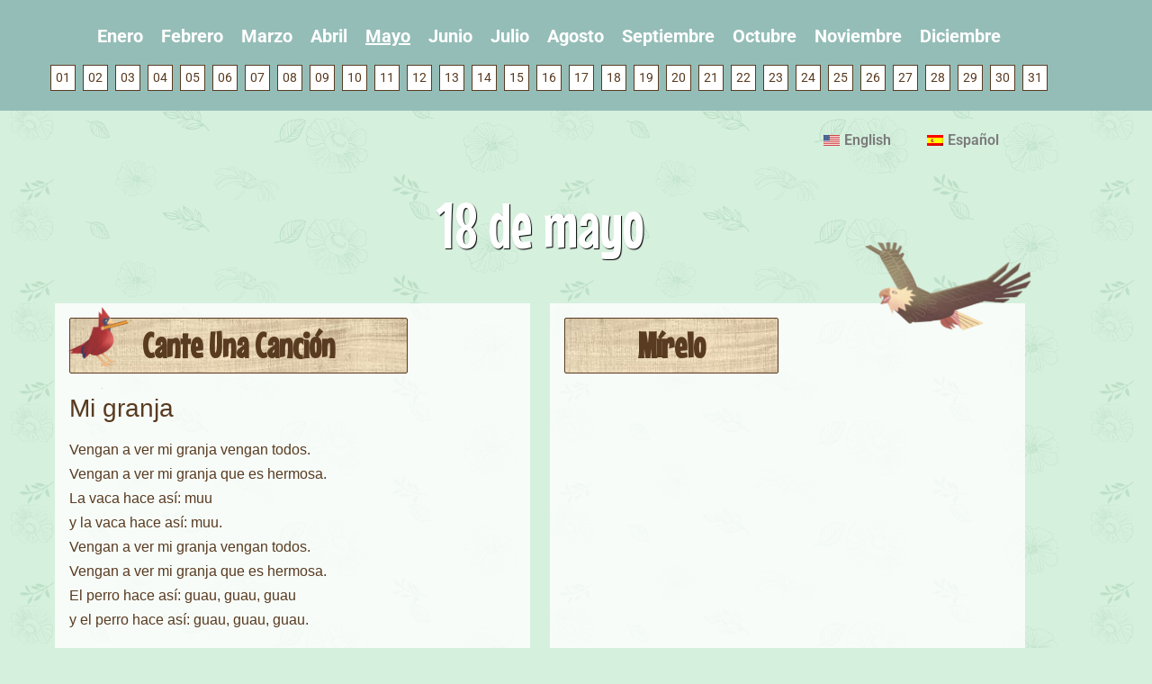

--- FILE ---
content_type: text/html; charset=UTF-8
request_url: https://daybydayva.org/es/mayo/18/
body_size: 14199
content:
<!doctype html>
<html dir="ltr" lang="es-ES" prefix="og: https://ogp.me/ns#">
<head>
	<meta charset="UTF-8">
	<meta name="viewport" content="width=device-width, initial-scale=1">
	<link rel="profile" href="https://gmpg.org/xfn/11">
	<title>18 de mayo - Day By Day</title>
	<style>img:is([sizes="auto" i], [sizes^="auto," i]) { contain-intrinsic-size: 3000px 1500px }</style>
	<link rel="alternate" hreflang="en" href="https://daybydayva.org/may/18/" />
<link rel="alternate" hreflang="es" href="https://daybydayva.org/es/mayo/18/" />

		<!-- All in One SEO 4.9.2 - aioseo.com -->
	<meta name="description" content="Cante Una Canción Mi granja Vengan a ver mi granja vengan todos. Vengan a ver mi granja que es hermosa. La vaca hace así: muu y la vaca hace así: muu. Vengan a ver mi granja vengan todos. Vengan a ver mi granja que es hermosa. El perro hace así: guau, guau, guau y el" />
	<meta name="robots" content="max-image-preview:large" />
	<meta name="author" content="devadmin"/>
	<link rel="canonical" href="https://daybydayva.org/es/mayo/18/" />
	<meta name="generator" content="All in One SEO (AIOSEO) 4.9.2" />
		<meta property="og:locale" content="es_ES" />
		<meta property="og:site_name" content="Day By Day - A Family Literacy Calendar" />
		<meta property="og:type" content="article" />
		<meta property="og:title" content="18 de mayo - Day By Day" />
		<meta property="og:description" content="Cante Una Canción Mi granja Vengan a ver mi granja vengan todos. Vengan a ver mi granja que es hermosa. La vaca hace así: muu y la vaca hace así: muu. Vengan a ver mi granja vengan todos. Vengan a ver mi granja que es hermosa. El perro hace así: guau, guau, guau y el" />
		<meta property="og:url" content="https://daybydayva.org/es/mayo/18/" />
		<meta property="og:image" content="https://daybydayva.org/wp-content/uploads/2020/01/dbd_logo_plain-01.png" />
		<meta property="og:image:secure_url" content="https://daybydayva.org/wp-content/uploads/2020/01/dbd_logo_plain-01.png" />
		<meta property="og:image:width" content="328" />
		<meta property="og:image:height" content="87" />
		<meta property="article:published_time" content="2019-09-14T12:07:46+00:00" />
		<meta property="article:modified_time" content="2019-09-14T12:07:46+00:00" />
		<meta name="twitter:card" content="summary_large_image" />
		<meta name="twitter:title" content="18 de mayo - Day By Day" />
		<meta name="twitter:description" content="Cante Una Canción Mi granja Vengan a ver mi granja vengan todos. Vengan a ver mi granja que es hermosa. La vaca hace así: muu y la vaca hace así: muu. Vengan a ver mi granja vengan todos. Vengan a ver mi granja que es hermosa. El perro hace así: guau, guau, guau y el" />
		<meta name="twitter:image" content="https://daybydayva.org/wp-content/uploads/2020/01/dbd_logo_plain-01.png" />
		<script type="application/ld+json" class="aioseo-schema">
			{"@context":"https:\/\/schema.org","@graph":[{"@type":"BlogPosting","@id":"https:\/\/daybydayva.org\/es\/mayo\/18\/#blogposting","name":"18 de mayo - Day By Day","headline":"18 de mayo","author":{"@id":"https:\/\/daybydayva.org\/es\/author\/admin\/#author"},"publisher":{"@id":"https:\/\/daybydayva.org\/es\/#organization"},"image":{"@type":"ImageObject","url":"http:\/\/coverart.oclc.org\/ImageWebSvc\/oclc\/+-+573607732_140.jpg","@id":"https:\/\/daybydayva.org\/es\/mayo\/18\/#articleImage"},"datePublished":"2019-09-14T12:07:46-04:00","dateModified":"2019-09-14T12:07:46-04:00","inLanguage":"es-ES","mainEntityOfPage":{"@id":"https:\/\/daybydayva.org\/es\/mayo\/18\/#webpage"},"isPartOf":{"@id":"https:\/\/daybydayva.org\/es\/mayo\/18\/#webpage"},"articleSection":"Mayo"},{"@type":"BreadcrumbList","@id":"https:\/\/daybydayva.org\/es\/mayo\/18\/#breadcrumblist","itemListElement":[{"@type":"ListItem","@id":"https:\/\/daybydayva.org\/es\/#listItem","position":1,"name":"Home","item":"https:\/\/daybydayva.org\/es\/","nextItem":{"@type":"ListItem","@id":"https:\/\/daybydayva.org\/es\/category\/mayo\/#listItem","name":"Mayo"}},{"@type":"ListItem","@id":"https:\/\/daybydayva.org\/es\/category\/mayo\/#listItem","position":2,"name":"Mayo","item":"https:\/\/daybydayva.org\/es\/category\/mayo\/","nextItem":{"@type":"ListItem","@id":"https:\/\/daybydayva.org\/es\/mayo\/18\/#listItem","name":"18 de mayo"},"previousItem":{"@type":"ListItem","@id":"https:\/\/daybydayva.org\/es\/#listItem","name":"Home"}},{"@type":"ListItem","@id":"https:\/\/daybydayva.org\/es\/mayo\/18\/#listItem","position":3,"name":"18 de mayo","previousItem":{"@type":"ListItem","@id":"https:\/\/daybydayva.org\/es\/category\/mayo\/#listItem","name":"Mayo"}}]},{"@type":"Organization","@id":"https:\/\/daybydayva.org\/es\/#organization","name":"Day By Day","description":"A Family Literacy Calendar","url":"https:\/\/daybydayva.org\/es\/","logo":{"@type":"ImageObject","url":"https:\/\/daybydayva.org\/wp-content\/uploads\/2020\/01\/dbd_logo_plain-01.png","@id":"https:\/\/daybydayva.org\/es\/mayo\/18\/#organizationLogo","width":328,"height":87},"image":{"@id":"https:\/\/daybydayva.org\/es\/mayo\/18\/#organizationLogo"}},{"@type":"Person","@id":"https:\/\/daybydayva.org\/es\/author\/admin\/#author","url":"https:\/\/daybydayva.org\/es\/author\/admin\/","name":"devadmin","image":{"@type":"ImageObject","@id":"https:\/\/daybydayva.org\/es\/mayo\/18\/#authorImage","url":"https:\/\/secure.gravatar.com\/avatar\/20104a9882db7a0ea62c06aed95f6c195416654daf8488f8f5c7c68a1db27dd8?s=96&d=mm&r=g","width":96,"height":96,"caption":"devadmin"}},{"@type":"WebPage","@id":"https:\/\/daybydayva.org\/es\/mayo\/18\/#webpage","url":"https:\/\/daybydayva.org\/es\/mayo\/18\/","name":"18 de mayo - Day By Day","description":"Cante Una Canci\u00f3n Mi granja Vengan a ver mi granja vengan todos. Vengan a ver mi granja que es hermosa. La vaca hace as\u00ed: muu y la vaca hace as\u00ed: muu. Vengan a ver mi granja vengan todos. Vengan a ver mi granja que es hermosa. El perro hace as\u00ed: guau, guau, guau y el","inLanguage":"es-ES","isPartOf":{"@id":"https:\/\/daybydayva.org\/es\/#website"},"breadcrumb":{"@id":"https:\/\/daybydayva.org\/es\/mayo\/18\/#breadcrumblist"},"author":{"@id":"https:\/\/daybydayva.org\/es\/author\/admin\/#author"},"creator":{"@id":"https:\/\/daybydayva.org\/es\/author\/admin\/#author"},"datePublished":"2019-09-14T12:07:46-04:00","dateModified":"2019-09-14T12:07:46-04:00"},{"@type":"WebSite","@id":"https:\/\/daybydayva.org\/es\/#website","url":"https:\/\/daybydayva.org\/es\/","name":"Day By Day","description":"A Family Literacy Calendar","inLanguage":"es-ES","publisher":{"@id":"https:\/\/daybydayva.org\/es\/#organization"}}]}
		</script>
		<!-- All in One SEO -->

<link rel="alternate" type="application/rss+xml" title="Day By Day &raquo; Feed" href="https://daybydayva.org/es/feed/" />
<link rel="alternate" type="application/rss+xml" title="Day By Day &raquo; Feed de los comentarios" href="https://daybydayva.org/es/comments/feed/" />
<link rel="alternate" type="application/rss+xml" title="Day By Day &raquo; Comentario 18 de mayo del feed" href="https://daybydayva.org/es/mayo/18/feed/" />
		<!-- This site uses the Google Analytics by MonsterInsights plugin v9.11.1 - Using Analytics tracking - https://www.monsterinsights.com/ -->
							<script src="//www.googletagmanager.com/gtag/js?id=G-DDQMJSG8M4"  data-cfasync="false" data-wpfc-render="false" async></script>
			<script data-cfasync="false" data-wpfc-render="false">
				var mi_version = '9.11.1';
				var mi_track_user = true;
				var mi_no_track_reason = '';
								var MonsterInsightsDefaultLocations = {"page_location":"https:\/\/daybydayva.org\/es\/mayo\/18\/"};
								if ( typeof MonsterInsightsPrivacyGuardFilter === 'function' ) {
					var MonsterInsightsLocations = (typeof MonsterInsightsExcludeQuery === 'object') ? MonsterInsightsPrivacyGuardFilter( MonsterInsightsExcludeQuery ) : MonsterInsightsPrivacyGuardFilter( MonsterInsightsDefaultLocations );
				} else {
					var MonsterInsightsLocations = (typeof MonsterInsightsExcludeQuery === 'object') ? MonsterInsightsExcludeQuery : MonsterInsightsDefaultLocations;
				}

								var disableStrs = [
										'ga-disable-G-DDQMJSG8M4',
									];

				/* Function to detect opted out users */
				function __gtagTrackerIsOptedOut() {
					for (var index = 0; index < disableStrs.length; index++) {
						if (document.cookie.indexOf(disableStrs[index] + '=true') > -1) {
							return true;
						}
					}

					return false;
				}

				/* Disable tracking if the opt-out cookie exists. */
				if (__gtagTrackerIsOptedOut()) {
					for (var index = 0; index < disableStrs.length; index++) {
						window[disableStrs[index]] = true;
					}
				}

				/* Opt-out function */
				function __gtagTrackerOptout() {
					for (var index = 0; index < disableStrs.length; index++) {
						document.cookie = disableStrs[index] + '=true; expires=Thu, 31 Dec 2099 23:59:59 UTC; path=/';
						window[disableStrs[index]] = true;
					}
				}

				if ('undefined' === typeof gaOptout) {
					function gaOptout() {
						__gtagTrackerOptout();
					}
				}
								window.dataLayer = window.dataLayer || [];

				window.MonsterInsightsDualTracker = {
					helpers: {},
					trackers: {},
				};
				if (mi_track_user) {
					function __gtagDataLayer() {
						dataLayer.push(arguments);
					}

					function __gtagTracker(type, name, parameters) {
						if (!parameters) {
							parameters = {};
						}

						if (parameters.send_to) {
							__gtagDataLayer.apply(null, arguments);
							return;
						}

						if (type === 'event') {
														parameters.send_to = monsterinsights_frontend.v4_id;
							var hookName = name;
							if (typeof parameters['event_category'] !== 'undefined') {
								hookName = parameters['event_category'] + ':' + name;
							}

							if (typeof MonsterInsightsDualTracker.trackers[hookName] !== 'undefined') {
								MonsterInsightsDualTracker.trackers[hookName](parameters);
							} else {
								__gtagDataLayer('event', name, parameters);
							}
							
						} else {
							__gtagDataLayer.apply(null, arguments);
						}
					}

					__gtagTracker('js', new Date());
					__gtagTracker('set', {
						'developer_id.dZGIzZG': true,
											});
					if ( MonsterInsightsLocations.page_location ) {
						__gtagTracker('set', MonsterInsightsLocations);
					}
										__gtagTracker('config', 'G-DDQMJSG8M4', {"forceSSL":"true","link_attribution":"true"} );
										window.gtag = __gtagTracker;										(function () {
						/* https://developers.google.com/analytics/devguides/collection/analyticsjs/ */
						/* ga and __gaTracker compatibility shim. */
						var noopfn = function () {
							return null;
						};
						var newtracker = function () {
							return new Tracker();
						};
						var Tracker = function () {
							return null;
						};
						var p = Tracker.prototype;
						p.get = noopfn;
						p.set = noopfn;
						p.send = function () {
							var args = Array.prototype.slice.call(arguments);
							args.unshift('send');
							__gaTracker.apply(null, args);
						};
						var __gaTracker = function () {
							var len = arguments.length;
							if (len === 0) {
								return;
							}
							var f = arguments[len - 1];
							if (typeof f !== 'object' || f === null || typeof f.hitCallback !== 'function') {
								if ('send' === arguments[0]) {
									var hitConverted, hitObject = false, action;
									if ('event' === arguments[1]) {
										if ('undefined' !== typeof arguments[3]) {
											hitObject = {
												'eventAction': arguments[3],
												'eventCategory': arguments[2],
												'eventLabel': arguments[4],
												'value': arguments[5] ? arguments[5] : 1,
											}
										}
									}
									if ('pageview' === arguments[1]) {
										if ('undefined' !== typeof arguments[2]) {
											hitObject = {
												'eventAction': 'page_view',
												'page_path': arguments[2],
											}
										}
									}
									if (typeof arguments[2] === 'object') {
										hitObject = arguments[2];
									}
									if (typeof arguments[5] === 'object') {
										Object.assign(hitObject, arguments[5]);
									}
									if ('undefined' !== typeof arguments[1].hitType) {
										hitObject = arguments[1];
										if ('pageview' === hitObject.hitType) {
											hitObject.eventAction = 'page_view';
										}
									}
									if (hitObject) {
										action = 'timing' === arguments[1].hitType ? 'timing_complete' : hitObject.eventAction;
										hitConverted = mapArgs(hitObject);
										__gtagTracker('event', action, hitConverted);
									}
								}
								return;
							}

							function mapArgs(args) {
								var arg, hit = {};
								var gaMap = {
									'eventCategory': 'event_category',
									'eventAction': 'event_action',
									'eventLabel': 'event_label',
									'eventValue': 'event_value',
									'nonInteraction': 'non_interaction',
									'timingCategory': 'event_category',
									'timingVar': 'name',
									'timingValue': 'value',
									'timingLabel': 'event_label',
									'page': 'page_path',
									'location': 'page_location',
									'title': 'page_title',
									'referrer' : 'page_referrer',
								};
								for (arg in args) {
																		if (!(!args.hasOwnProperty(arg) || !gaMap.hasOwnProperty(arg))) {
										hit[gaMap[arg]] = args[arg];
									} else {
										hit[arg] = args[arg];
									}
								}
								return hit;
							}

							try {
								f.hitCallback();
							} catch (ex) {
							}
						};
						__gaTracker.create = newtracker;
						__gaTracker.getByName = newtracker;
						__gaTracker.getAll = function () {
							return [];
						};
						__gaTracker.remove = noopfn;
						__gaTracker.loaded = true;
						window['__gaTracker'] = __gaTracker;
					})();
									} else {
										console.log("");
					(function () {
						function __gtagTracker() {
							return null;
						}

						window['__gtagTracker'] = __gtagTracker;
						window['gtag'] = __gtagTracker;
					})();
									}
			</script>
							<!-- / Google Analytics by MonsterInsights -->
		<script>
window._wpemojiSettings = {"baseUrl":"https:\/\/s.w.org\/images\/core\/emoji\/16.0.1\/72x72\/","ext":".png","svgUrl":"https:\/\/s.w.org\/images\/core\/emoji\/16.0.1\/svg\/","svgExt":".svg","source":{"concatemoji":"https:\/\/daybydayva.org\/wp-includes\/js\/wp-emoji-release.min.js?ver=6.8.3"}};
/*! This file is auto-generated */
!function(s,n){var o,i,e;function c(e){try{var t={supportTests:e,timestamp:(new Date).valueOf()};sessionStorage.setItem(o,JSON.stringify(t))}catch(e){}}function p(e,t,n){e.clearRect(0,0,e.canvas.width,e.canvas.height),e.fillText(t,0,0);var t=new Uint32Array(e.getImageData(0,0,e.canvas.width,e.canvas.height).data),a=(e.clearRect(0,0,e.canvas.width,e.canvas.height),e.fillText(n,0,0),new Uint32Array(e.getImageData(0,0,e.canvas.width,e.canvas.height).data));return t.every(function(e,t){return e===a[t]})}function u(e,t){e.clearRect(0,0,e.canvas.width,e.canvas.height),e.fillText(t,0,0);for(var n=e.getImageData(16,16,1,1),a=0;a<n.data.length;a++)if(0!==n.data[a])return!1;return!0}function f(e,t,n,a){switch(t){case"flag":return n(e,"\ud83c\udff3\ufe0f\u200d\u26a7\ufe0f","\ud83c\udff3\ufe0f\u200b\u26a7\ufe0f")?!1:!n(e,"\ud83c\udde8\ud83c\uddf6","\ud83c\udde8\u200b\ud83c\uddf6")&&!n(e,"\ud83c\udff4\udb40\udc67\udb40\udc62\udb40\udc65\udb40\udc6e\udb40\udc67\udb40\udc7f","\ud83c\udff4\u200b\udb40\udc67\u200b\udb40\udc62\u200b\udb40\udc65\u200b\udb40\udc6e\u200b\udb40\udc67\u200b\udb40\udc7f");case"emoji":return!a(e,"\ud83e\udedf")}return!1}function g(e,t,n,a){var r="undefined"!=typeof WorkerGlobalScope&&self instanceof WorkerGlobalScope?new OffscreenCanvas(300,150):s.createElement("canvas"),o=r.getContext("2d",{willReadFrequently:!0}),i=(o.textBaseline="top",o.font="600 32px Arial",{});return e.forEach(function(e){i[e]=t(o,e,n,a)}),i}function t(e){var t=s.createElement("script");t.src=e,t.defer=!0,s.head.appendChild(t)}"undefined"!=typeof Promise&&(o="wpEmojiSettingsSupports",i=["flag","emoji"],n.supports={everything:!0,everythingExceptFlag:!0},e=new Promise(function(e){s.addEventListener("DOMContentLoaded",e,{once:!0})}),new Promise(function(t){var n=function(){try{var e=JSON.parse(sessionStorage.getItem(o));if("object"==typeof e&&"number"==typeof e.timestamp&&(new Date).valueOf()<e.timestamp+604800&&"object"==typeof e.supportTests)return e.supportTests}catch(e){}return null}();if(!n){if("undefined"!=typeof Worker&&"undefined"!=typeof OffscreenCanvas&&"undefined"!=typeof URL&&URL.createObjectURL&&"undefined"!=typeof Blob)try{var e="postMessage("+g.toString()+"("+[JSON.stringify(i),f.toString(),p.toString(),u.toString()].join(",")+"));",a=new Blob([e],{type:"text/javascript"}),r=new Worker(URL.createObjectURL(a),{name:"wpTestEmojiSupports"});return void(r.onmessage=function(e){c(n=e.data),r.terminate(),t(n)})}catch(e){}c(n=g(i,f,p,u))}t(n)}).then(function(e){for(var t in e)n.supports[t]=e[t],n.supports.everything=n.supports.everything&&n.supports[t],"flag"!==t&&(n.supports.everythingExceptFlag=n.supports.everythingExceptFlag&&n.supports[t]);n.supports.everythingExceptFlag=n.supports.everythingExceptFlag&&!n.supports.flag,n.DOMReady=!1,n.readyCallback=function(){n.DOMReady=!0}}).then(function(){return e}).then(function(){var e;n.supports.everything||(n.readyCallback(),(e=n.source||{}).concatemoji?t(e.concatemoji):e.wpemoji&&e.twemoji&&(t(e.twemoji),t(e.wpemoji)))}))}((window,document),window._wpemojiSettings);
</script>
<style id='wp-emoji-styles-inline-css'>

	img.wp-smiley, img.emoji {
		display: inline !important;
		border: none !important;
		box-shadow: none !important;
		height: 1em !important;
		width: 1em !important;
		margin: 0 0.07em !important;
		vertical-align: -0.1em !important;
		background: none !important;
		padding: 0 !important;
	}
</style>
<link rel='stylesheet' id='aioseo/css/src/vue/standalone/blocks/table-of-contents/global.scss-css' href='https://daybydayva.org/wp-content/plugins/all-in-one-seo-pack/dist/Lite/assets/css/table-of-contents/global.e90f6d47.css?ver=4.9.2' media='all' />
<link rel='stylesheet' id='wpml-menu-item-0-css' href='//daybydayva.org/wp-content/plugins/sitepress-multilingual-cms/templates/language-switchers/menu-item/style.css?ver=1' media='all' />
<link rel='stylesheet' id='hello-elementor-css' href='https://daybydayva.org/wp-content/themes/hello-elementor/assets/css/reset.css?ver=3.4.5' media='all' />
<link rel='stylesheet' id='hello-elementor-theme-style-css' href='https://daybydayva.org/wp-content/themes/hello-elementor/assets/css/theme.css?ver=3.4.5' media='all' />
<link rel='stylesheet' id='hello-elementor-header-footer-css' href='https://daybydayva.org/wp-content/themes/hello-elementor/assets/css/header-footer.css?ver=3.4.5' media='all' />
<link rel='stylesheet' id='elementor-frontend-css' href='https://daybydayva.org/wp-content/plugins/elementor/assets/css/frontend.min.css?ver=3.34.0' media='all' />
<link rel='stylesheet' id='widget-nav-menu-css' href='https://daybydayva.org/wp-content/plugins/elementor-pro/assets/css/widget-nav-menu.min.css?ver=3.28.3' media='all' />
<link rel='stylesheet' id='widget-image-css' href='https://daybydayva.org/wp-content/plugins/elementor/assets/css/widget-image.min.css?ver=3.34.0' media='all' />
<link rel='stylesheet' id='widget-heading-css' href='https://daybydayva.org/wp-content/plugins/elementor/assets/css/widget-heading.min.css?ver=3.34.0' media='all' />
<link rel='stylesheet' id='elementor-icons-css' href='https://daybydayva.org/wp-content/plugins/elementor/assets/lib/eicons/css/elementor-icons.min.css?ver=5.45.0' media='all' />
<link rel='stylesheet' id='elementor-post-2680-css' href='https://daybydayva.org/wp-content/uploads/elementor/css/post-2680.css?ver=1768050000' media='all' />
<link rel='stylesheet' id='elementor-post-1461-css' href='https://daybydayva.org/wp-content/uploads/elementor/css/post-1461.css?ver=1768050000' media='all' />
<link rel='stylesheet' id='elementor-post-1481-css' href='https://daybydayva.org/wp-content/uploads/elementor/css/post-1481.css?ver=1768050000' media='all' />
<link rel='stylesheet' id='elementor-post-1478-css' href='https://daybydayva.org/wp-content/uploads/elementor/css/post-1478.css?ver=1768050021' media='all' />
<link rel='stylesheet' id='hello-elementor-child-style-css' href='https://daybydayva.org/wp-content/themes/day-by-day/style.css?ver=1.0.0' media='all' />
<link rel='stylesheet' id='elementor-gf-local-roboto-css' href='https://daybydayva.org/wp-content/uploads/elementor/google-fonts/css/roboto.css?ver=1744854018' media='all' />
<link rel='stylesheet' id='elementor-gf-local-robotoslab-css' href='https://daybydayva.org/wp-content/uploads/elementor/google-fonts/css/robotoslab.css?ver=1744854022' media='all' />
<link rel='stylesheet' id='elementor-gf-local-mousememoirs-css' href='https://daybydayva.org/wp-content/uploads/elementor/google-fonts/css/mousememoirs.css?ver=1744854022' media='all' />
<link rel='stylesheet' id='elementor-icons-shared-0-css' href='https://daybydayva.org/wp-content/plugins/elementor/assets/lib/font-awesome/css/fontawesome.min.css?ver=5.15.3' media='all' />
<link rel='stylesheet' id='elementor-icons-fa-solid-css' href='https://daybydayva.org/wp-content/plugins/elementor/assets/lib/font-awesome/css/solid.min.css?ver=5.15.3' media='all' />
<script src="https://daybydayva.org/wp-content/plugins/google-analytics-for-wordpress/assets/js/frontend-gtag.min.js?ver=9.11.1" id="monsterinsights-frontend-script-js" async data-wp-strategy="async"></script>
<script data-cfasync="false" data-wpfc-render="false" id='monsterinsights-frontend-script-js-extra'>var monsterinsights_frontend = {"js_events_tracking":"true","download_extensions":"doc,pdf,ppt,zip,xls,docx,pptx,xlsx","inbound_paths":"[{\"path\":\"\\\/go\\\/\",\"label\":\"affiliate\"},{\"path\":\"\\\/recommend\\\/\",\"label\":\"affiliate\"}]","home_url":"https:\/\/daybydayva.org\/es\/","hash_tracking":"false","v4_id":"G-DDQMJSG8M4"};</script>
<script src="https://daybydayva.org/wp-includes/js/jquery/jquery.min.js?ver=3.7.1" id="jquery-core-js"></script>
<script src="https://daybydayva.org/wp-includes/js/jquery/jquery-migrate.min.js?ver=3.4.1" id="jquery-migrate-js"></script>
<link rel="https://api.w.org/" href="https://daybydayva.org/wp-json/" /><link rel="alternate" title="JSON" type="application/json" href="https://daybydayva.org/wp-json/wp/v2/posts/1184" /><link rel="EditURI" type="application/rsd+xml" title="RSD" href="https://daybydayva.org/xmlrpc.php?rsd" />
<meta name="generator" content="WordPress 6.8.3" />
<link rel='shortlink' href='https://daybydayva.org/es/?p=1184' />
<link rel="alternate" title="oEmbed (JSON)" type="application/json+oembed" href="https://daybydayva.org/wp-json/oembed/1.0/embed?url=https%3A%2F%2Fdaybydayva.org%2Fes%2Fmayo%2F18%2F" />
<link rel="alternate" title="oEmbed (XML)" type="text/xml+oembed" href="https://daybydayva.org/wp-json/oembed/1.0/embed?url=https%3A%2F%2Fdaybydayva.org%2Fes%2Fmayo%2F18%2F&#038;format=xml" />
<meta name="generator" content="WPML ver:4.3.6 stt:1,2;" />
<script type="text/javascript" src="//daybydayva.org/es/?wordfence_syncAttackData=1768739388.6148" async></script><meta name="generator" content="Elementor 3.34.0; features: additional_custom_breakpoints; settings: css_print_method-external, google_font-enabled, font_display-auto">
			<style>
				.e-con.e-parent:nth-of-type(n+4):not(.e-lazyloaded):not(.e-no-lazyload),
				.e-con.e-parent:nth-of-type(n+4):not(.e-lazyloaded):not(.e-no-lazyload) * {
					background-image: none !important;
				}
				@media screen and (max-height: 1024px) {
					.e-con.e-parent:nth-of-type(n+3):not(.e-lazyloaded):not(.e-no-lazyload),
					.e-con.e-parent:nth-of-type(n+3):not(.e-lazyloaded):not(.e-no-lazyload) * {
						background-image: none !important;
					}
				}
				@media screen and (max-height: 640px) {
					.e-con.e-parent:nth-of-type(n+2):not(.e-lazyloaded):not(.e-no-lazyload),
					.e-con.e-parent:nth-of-type(n+2):not(.e-lazyloaded):not(.e-no-lazyload) * {
						background-image: none !important;
					}
				}
			</style>
					<style id="wp-custom-css">
			@import url('https://fonts.googleapis.com/css?family=Mouse+Memoirs&display=swap');


.one {height:500px;overflow-y:auto;}

.tumble img {height:250px;}

.one .heading::before {top:-5px !important;}

.months-menu {
	display: block;
	margin: 0 auto;
	text-align: center;
	padding: 0;
}
.months-menu li {
	display: inline-block;
}
.months-menu li a {
	color: #593B21;
	display: block;
	padding: 5px 8px;
	font-size: 14px;
	font-weight: bold;
}
.months-menu li a:hover, .months-menu li a.current-month {
	color: #8BAC51;
}
.days-menu {
	display: block;
	margin: 10px auto 0 auto;
	text-align: center;
	padding: 0;
}
.days-menu li {
	display: inline-block;
}
.days-menu li a {
	display: block;
	padding: 3px 5px;
	font-size: 14px;
	border: 1px solid #593B21;
	color: #593B21;
	margin: 2.5px;
}
.days-menu li a:hover, .days-menu li a.current-day {
	color: #FFFFFF;
	background-color: #593B21;
}
.single-post #main-container .elementor-widget-container, .home.page-template-default #main-container .elementor-widget-container {
	display: flex;
	flex-wrap: wrap;
}
.single-post .one, .home.page-template-default .one, .single-post .two, .home.page-template-default .two, .single-post .three, .home.page-template-default .three, .single-post .four, .home.page-template-default .four {
	flex-grow: 1;
	width: 48%;
	margin: 1%;
	padding: 1em;
	border: 1px dashed #CCC;
	color: #593B21;
	font-family: Arial;
	position: relative;
}
.single-post .five, .home.page-template-default .five {
	flex-grow: 1;
	width: 100%;
	padding: 1em;
	margin: 1%;
}

.top {
	text-align:center;
	margin-top:-30px;
	padding-top:0px;
	flex-grow: 1;
	width: 100%;
	text-transform:uppercase;
	font-size:18px;
	font-weight:900;
	letter-spacing:1px;
	color:#333;


}


#main-container a {
	color: #0A3C37;
	font-weight: bold;
}
#main-container a:hover {
	color: #8BAC51;
}
#main-container ul {
	list-style: square;
	color: #0A3C37;
}

p.heading {
	background: url(https://daybydayva.org/wp-content/uploads/2019/09/titles-background.jpg);
	display: inline-block;
	padding: 10px 80px;
	font-size: 2.5em;
	font-weight: bold;
	color: #593B21;
	border: 1px solid #593B21;
	border-radius: 2px !important;
	font-family: Mouse Memoirs;
	line-height: 100%;
}
h1.elementor-heading-title {
	color: #8BAC51 !important;
	text-shadow: 1px 1px 1px #000;
	font-family: Mouse Memoirs !important;
	font-size: 4.5em;
	font-weight: 400 !important;
}
.two::before {
	content: "";
	background-image: url("https://daybydayva.org/wp-content/uploads/2019/09/eagle.png");
	background-size: contain;
	width: 200px;
	height: 190px;
	position: absolute;
	top: -115px;
	right: -19px;
}
.one .heading::before {
	content: "";
	background-image: url("https://daybydayva.org/wp-content/uploads/2019/09/macaw-1.png");
	background-size: contain;
	position: absolute;
	top: -55px;
	left: 0;
	width: 90px;
	height: 100px;
}
.three {
	padding-bottom: 60px !important;
}
.three::before {
	content: "";
	background-image: url("https://daybydayva.org/wp-content/uploads/2019/09/turtle.png");
	background-size: contain;
	position: absolute;
	bottom: -30px;
	right: 0;
	width: 120px;
	height: 120px;
}
.four::before {
	content: "";
	background-image: url("https://daybydayva.org/wp-content/uploads/2019/09/bird.png");
	background-size: contain;
	position: absolute;
	top: -68px;
	right: 0;
	width: 100px;
	height: 100px;
}
@media (max-width: 768px) {
	.single-post .one, .home.page-template-default .one, .single-post .two, .home.page-template-default .two, .single-post .three, .home.page-template-default .three, .single-post .four, .home.page-template-default .four {
	width: 100%;
	}
	.two::before {
	top: -90px;
}
	.four {
		padding-bottom: 40px !important;
	}
	.four::before {
		top: auto;
		bottom: -30px;
	}
}
@media (max-width: 500px) {
	.two::before {
		width: 140px;
		height: 140px;
		top: -60px;
	}
	p.heading {
		padding: 10px 20px;
		width: 100%;
	}
}

/* Aaron's stuff */
.elementor-1471 .elementor-element.elementor-element-755ed402 {margin-top:0px;}

/*
.elementor-1461 .elementor-element.elementor-element-47d5579f:not(.elementor-motion-effects-element-type-background), .elementor-1461 .elementor-element.elementor-element-47d5579f > .elementor-motion-effects-container > .elementor-motion-effects-layer {background: url(https://daybydayva.org/wp-content/uploads/2019/09/titles-background.jpg)} */

.elementor-1461 .elementor-element.elementor-element-47d5579f:not(.elementor-motion-effects-element-type-background), .elementor-1461 .elementor-element.elementor-element-47d5579f > .elementor-motion-effects-container > .elementor-motion-effects-layer {background: transparent !important;}


h1.elementor-heading-title {color:#fff !important;}


.months-menu li a {color:#fff;font-size:20px;}

.months-menu li a:hover, .months-menu li a.current-month {color:#fff;text-decoration:underline;}

.elementor-1461 .elementor-element.elementor-element-d59cb70 {padding:0px 10px 10px 10px;}

.elementor-1461 .elementor-element.elementor-element-d59cb70 {background-color: #8bac51 !important; }

.days-menu li a {background-color:#fff;margin:0px 0;}


.elementor-1471 .elementor-element.elementor-element-44808312:not(.elementor-motion-effects-element-type-background) > .elementor-element-populated {background-color:#3D7A8D;}

.elementor-1478 .elementor-element.elementor-element-1a4f2e64:not(.elementor-motion-effects-element-type-background) > .elementor-element-populated, .elementor-1478 .elementor-element.elementor-element-1a4f2e64 > .elementor-column-wrap > .elementor-motion-effects-container > .elementor-motion-effects-layer {background-color:#3D7A8D;}


.elementor-1478 .elementor-element.elementor-element-1a4f2e64 > .elementor-element-populated {padding-top:15px;}

.one, .two, .three, .four, .five {background-color:#fff;}

.elementor-1461 .elementor-element.elementor-element-d59cb70 {padding:10px 10px 20px 10px;}

.elementor-1478 .elementor-element.elementor-element-d771cde {margin-top:15px;}


.single-post .one, .home.page-template-default .one, .single-post .two, .home.page-template-default .two, .single-post .three, .home.page-template-default .three, .single-post .four, .home.page-template-default .four {border:none;}



/******************************************************************** New Style ************************************************/

.elementor-1461 .elementor-element.elementor-element-47d5579f:not(.elementor-motion-effects-element-type-background), .elementor-1461 .elementor-element.elementor-element-47d5579f > .elementor-motion-effects-container > .elementor-motion-effects-layer {background: transparent !important;}

/**
 body.winter {
	background-color: #000000 !important;
	background: -webkit-gradient(linear, left top, left bottom, from(#f76707), to(#fff)) !important;
    background: linear-gradient(#f76707, #fff) !important;
background-image: url('https://daybydayva.org/wp-content/uploads/2019/10/leaves-bg-test-1.png') !important;
background-position: top center;
background-size: contain;
background-repeat: no-repeat;
}
**/


/******************************
 * WINTER
 * ***************************/
body.winter {
	background-color: #C9EFFF;
	background-image: url('https://daybydayva.org/wp-content/uploads/2020/02/winter-icons-2.png') !important;
	background-position: top center;
	background-size:normal;
	background-repeat: repeat;
}

.winter .elementor-1461 .elementor-element.elementor-element-d59cb70 {background-color: #79D2F7 !important; }

.winter .elementor-1481 .elementor-element.elementor-element-4854df07:not(.elementor-motion-effects-element-type-background), .elementor-1481 .elementor-element.elementor-element-4854df07 > .elementor-motion-effects-container > .elementor-motion-effects-layer {
	background-color: #79D2F7 !important;
}

.winter .elementor-1461 .elementor-element.elementor-element-4d45fdfb.elementor-search-form--skin-full_screen .elementor-search-form__container {
	background-color: rgba(121,210,247, 0.9);
}


/******************************
 * SPRING
 * ***************************/
body.spring {
	background-color: #D6F0DE;
	background-image: url('https://daybydayva.org/wp-content/uploads/2020/02/spring-icons.png') !important;
	background-position: top center;
	background-size:normal;
	background-repeat: repeat;
}

.spring .elementor-1461 .elementor-element.elementor-element-d59cb70 {background-color: #95BDB7 !important; }

.spring .elementor-1481 .elementor-element.elementor-element-4854df07:not(.elementor-motion-effects-element-type-background), .elementor-1481 .elementor-element.elementor-element-4854df07 > .elementor-motion-effects-container > .elementor-motion-effects-layer {
	background-color: #95BDB7 !important;
}

.spring .elementor-1461 .elementor-element.elementor-element-4d45fdfb.elementor-search-form--skin-full_screen .elementor-search-form__container {
	background-color: rgba(149,189,183, 0.9);
}


/******************************
 * SUMMER
 * ***************************/
body.summer {
	background-color: #FFEDBA;
	background-image: url('https://daybydayva.org/wp-content/uploads/2020/02/summer-icons.png') !important;
	background-position: top center;
	background-size:normal;
	background-repeat: repeat;
}

.summer .elementor-1461 .elementor-element.elementor-element-d59cb70 {background-color: #EBC765 !important; }

.summer .elementor-1481 .elementor-element.elementor-element-4854df07:not(.elementor-motion-effects-element-type-background), .elementor-1481 .elementor-element.elementor-element-4854df07 > .elementor-motion-effects-container > .elementor-motion-effects-layer {
	background-color: #EBC765 !important;
}
.summer .elementor-1461 .elementor-element.elementor-element-4d45fdfb.elementor-search-form--skin-full_screen .elementor-search-form__container {
	background-color: rgba(235,199,101, 0.9);
}



/******************************
 * AUTUMN
 * ***************************/
body.fall {
	background-color: #FFE0C9;
	background-image: url('https://daybydayva.org/wp-content/uploads/2020/02/fall-icons.png') !important;
	background-position: top center;
	background-size:normal;
	background-repeat: repeat;
}

.fall .elementor-1461 .elementor-element.elementor-element-d59cb70 {background-color: #FFB57D !important; }

.fall .elementor-1481 .elementor-element.elementor-element-4854df07:not(.elementor-motion-effects-element-type-background), .elementor-1481 .elementor-element.elementor-element-4854df07 > .elementor-motion-effects-container > .elementor-motion-effects-layer {
	background-color: #FFB57D !important;
}

.fall .elementor-1461 .elementor-element.elementor-element-4d45fdfb.elementor-search-form--skin-full_screen .elementor-search-form__container {
	background-color: rgba(255,181,125, 0.9);
}




h1.elementor-heading-title {color:#fff !important;}


.months-menu li a {color:#fff;font-size:20px;}

.months-menu li a:hover, .months-menu li a.current-month {color:#fff;text-decoration:underline;}

.elementor-1461 .elementor-element.elementor-element-d59cb70 {padding:0px 10px 10px 10px;}



.days-menu li a {background-color:#fff;margin:0px 0;}


.elementor-1471 .elementor-element.elementor-element-44808312:not(.elementor-motion-effects-element-type-background) > .elementor-element-populated {background-color: transparent !important; box-shadow: none;}

.elementor-1478 .elementor-element.elementor-element-1a4f2e64:not(.elementor-motion-effects-element-type-background) > .elementor-element-populated, .elementor-1478 .elementor-element.elementor-element-1a4f2e64 > .elementor-column-wrap > .elementor-motion-effects-container > .elementor-motion-effects-layer {background-color: transparent !important; box-shadow: none;}


.elementor-1478 .elementor-element.elementor-element-1a4f2e64 > .elementor-element-populated {padding-top:15px;}

.one, .two, .three, .four, .five {background-color:rgba(255,255,255,.8);}

.elementor-1461 .elementor-element.elementor-element-d59cb70 {padding:10px 10px 20px 10px;}

.elementor-1478 .elementor-element.elementor-element-d771cde {margin-top:15px;}


.single-post .one, .home.page-template-default .one, .single-post .two, .home.page-template-default .two, .single-post .three, .home.page-template-default .three, .single-post .four, .home.page-template-default .four {border:none;}

.elementor-1461 .elementor-element.elementor-element-3fbbdb66 .elementor-nav-menu--main .elementor-item, .elementor-1461 .elementor-element.elementor-element-4d45fdfb .elementor-search-form__toggle i:before {
	color: #FFFFFF !important;
}

.elementor-1481 .elementor-element.elementor-element-d5c6e01:not(.elementor-motion-effects-element-type-background), .elementor-1481 .elementor-element.elementor-element-d5c6e01 > .elementor-motion-effects-container > .elementor-motion-effects-layer {
	background-color: rgba(255,255,255,.5) !important;
}

.days-menu li a {
	margin: 2px
}

@media screen and (max-width: 550px) {
	body {
		background-size: 180% !important;
	}
	.months-menu li a {
	font-size: 16px;
}
}

.elementor-widget:not(:last-child) {margin-bottom:0px !important;}

.elementor-element-populated {padding-top:10px !important;}
		</style>
		</head>
<body class="wp-singular post-template-default single single-post postid-1184 single-format-standard wp-custom-logo wp-embed-responsive wp-theme-hello-elementor wp-child-theme-day-by-day spring hello-elementor-default elementor-default elementor-kit-2680 elementor-page-1478">


<a class="skip-link screen-reader-text" href="#content">Ir al contenido</a>

		<div data-elementor-type="header" data-elementor-id="1461" class="elementor elementor-1461 elementor-location-header" data-elementor-post-type="elementor_library">
					<header class="elementor-section elementor-top-section elementor-element elementor-element-d59cb70 elementor-section-content-middle elementor-section-height-min-height elementor-section-boxed elementor-section-height-default elementor-section-items-middle" data-id="d59cb70" data-element_type="section" data-settings="{&quot;background_background&quot;:&quot;classic&quot;}">
						<div class="elementor-container elementor-column-gap-no">
					<div class="elementor-column elementor-col-100 elementor-top-column elementor-element elementor-element-01bb630" data-id="01bb630" data-element_type="column">
			<div class="elementor-widget-wrap elementor-element-populated">
						<div class="elementor-element elementor-element-24a342f elementor-widget elementor-widget-shortcode" data-id="24a342f" data-element_type="widget" data-widget_type="shortcode.default">
				<div class="elementor-widget-container">
							<div class="elementor-shortcode">	<ul class="months-menu">
					<li>
				<a href="/es/enero/1" >Enero</a>
			</li>
					<li>
				<a href="/es/febrero/1" >Febrero</a>
			</li>
					<li>
				<a href="/es/marzo/1" >Marzo</a>
			</li>
					<li>
				<a href="/es/abril/1" >Abril</a>
			</li>
					<li>
				<a href="/es/mayo/1" class='current-month'>Mayo</a>
			</li>
					<li>
				<a href="/es/junio/1" >Junio</a>
			</li>
					<li>
				<a href="/es/julio/1" >Julio</a>
			</li>
					<li>
				<a href="/es/agosto/1" >Agosto</a>
			</li>
					<li>
				<a href="/es/septiembre/1" >Septiembre</a>
			</li>
					<li>
				<a href="/es/octubre/1" >Octubre</a>
			</li>
					<li>
				<a href="/es/noviembre/1" >Noviembre</a>
			</li>
					<li>
				<a href="/es/diciembre/1" >Diciembre</a>
			</li>
			</ul>
		<ul class="days-menu">
			<li>
			<a href="/es/mayo/1" >01</a>
		</li>
			<li>
			<a href="/es/mayo/2" >02</a>
		</li>
			<li>
			<a href="/es/mayo/3" >03</a>
		</li>
			<li>
			<a href="/es/mayo/4" >04</a>
		</li>
			<li>
			<a href="/es/mayo/5" >05</a>
		</li>
			<li>
			<a href="/es/mayo/6" >06</a>
		</li>
			<li>
			<a href="/es/mayo/7" >07</a>
		</li>
			<li>
			<a href="/es/mayo/8" >08</a>
		</li>
			<li>
			<a href="/es/mayo/9" >09</a>
		</li>
			<li>
			<a href="/es/mayo/10" >10</a>
		</li>
			<li>
			<a href="/es/mayo/11" >11</a>
		</li>
			<li>
			<a href="/es/mayo/12" >12</a>
		</li>
			<li>
			<a href="/es/mayo/13" >13</a>
		</li>
			<li>
			<a href="/es/mayo/14" >14</a>
		</li>
			<li>
			<a href="/es/mayo/15" >15</a>
		</li>
			<li>
			<a href="/es/mayo/16" >16</a>
		</li>
			<li>
			<a href="/es/mayo/17" >17</a>
		</li>
			<li>
			<a href="/es/mayo/18" >18</a>
		</li>
			<li>
			<a href="/es/mayo/19" >19</a>
		</li>
			<li>
			<a href="/es/mayo/20" >20</a>
		</li>
			<li>
			<a href="/es/mayo/21" >21</a>
		</li>
			<li>
			<a href="/es/mayo/22" >22</a>
		</li>
			<li>
			<a href="/es/mayo/23" >23</a>
		</li>
			<li>
			<a href="/es/mayo/24" >24</a>
		</li>
			<li>
			<a href="/es/mayo/25" >25</a>
		</li>
			<li>
			<a href="/es/mayo/26" >26</a>
		</li>
			<li>
			<a href="/es/mayo/27" >27</a>
		</li>
			<li>
			<a href="/es/mayo/28" >28</a>
		</li>
			<li>
			<a href="/es/mayo/29" >29</a>
		</li>
			<li>
			<a href="/es/mayo/30" >30</a>
		</li>
			<li>
			<a href="/es/mayo/31" >31</a>
		</li>
		</ul>
	</div>
						</div>
				</div>
					</div>
		</div>
					</div>
		</header>
				<section class="elementor-section elementor-top-section elementor-element elementor-element-a4be50a elementor-section-boxed elementor-section-height-default elementor-section-height-default" data-id="a4be50a" data-element_type="section">
						<div class="elementor-container elementor-column-gap-default">
					<div class="elementor-column elementor-col-100 elementor-top-column elementor-element elementor-element-35c039d" data-id="35c039d" data-element_type="column">
			<div class="elementor-widget-wrap elementor-element-populated">
						<div class="elementor-element elementor-element-03f5e4b elementor-nav-menu__align-end elementor-nav-menu--dropdown-tablet elementor-nav-menu__text-align-aside elementor-nav-menu--toggle elementor-nav-menu--burger elementor-widget elementor-widget-global elementor-global-3058 elementor-widget-nav-menu" data-id="03f5e4b" data-element_type="widget" data-settings="{&quot;layout&quot;:&quot;horizontal&quot;,&quot;submenu_icon&quot;:{&quot;value&quot;:&quot;fas fa-caret-down&quot;,&quot;library&quot;:&quot;fa-solid&quot;},&quot;toggle&quot;:&quot;burger&quot;}" data-widget_type="nav-menu.default">
				<div class="elementor-widget-container">
								<nav aria-label="Menú" class="elementor-nav-menu--main elementor-nav-menu__container elementor-nav-menu--layout-horizontal e--pointer-underline e--animation-fade">
				<ul id="menu-1-03f5e4b" class="elementor-nav-menu"><li class="menu-item wpml-ls-slot-30 wpml-ls-item wpml-ls-item-en wpml-ls-menu-item wpml-ls-first-item menu-item-type-wpml_ls_menu_item menu-item-object-wpml_ls_menu_item menu-item-wpml-ls-30-en"><a href="https://daybydayva.org/may/18/" title="English" class="elementor-item"><img class="wpml-ls-flag" src="https://daybydayva.org/wp-content/uploads/flags/american-flag.png" alt=""><span class="wpml-ls-native" lang="en">English</span></a></li>
<li class="menu-item wpml-ls-slot-30 wpml-ls-item wpml-ls-item-es wpml-ls-current-language wpml-ls-menu-item wpml-ls-last-item menu-item-type-wpml_ls_menu_item menu-item-object-wpml_ls_menu_item menu-item-wpml-ls-30-es"><a href="https://daybydayva.org/es/mayo/18/" title="Español" class="elementor-item"><img class="wpml-ls-flag" src="https://daybydayva.org/wp-content/plugins/sitepress-multilingual-cms/res/flags/es.png" alt=""><span class="wpml-ls-native" lang="es">Español</span></a></li>
</ul>			</nav>
					<div class="elementor-menu-toggle" role="button" tabindex="0" aria-label="Alternar menú" aria-expanded="false">
			<i aria-hidden="true" role="presentation" class="elementor-menu-toggle__icon--open eicon-menu-bar"></i><i aria-hidden="true" role="presentation" class="elementor-menu-toggle__icon--close eicon-close"></i>		</div>
					<nav class="elementor-nav-menu--dropdown elementor-nav-menu__container" aria-hidden="true">
				<ul id="menu-2-03f5e4b" class="elementor-nav-menu"><li class="menu-item wpml-ls-slot-30 wpml-ls-item wpml-ls-item-en wpml-ls-menu-item wpml-ls-first-item menu-item-type-wpml_ls_menu_item menu-item-object-wpml_ls_menu_item menu-item-wpml-ls-30-en"><a href="https://daybydayva.org/may/18/" title="English" class="elementor-item" tabindex="-1"><img class="wpml-ls-flag" src="https://daybydayva.org/wp-content/uploads/flags/american-flag.png" alt=""><span class="wpml-ls-native" lang="en">English</span></a></li>
<li class="menu-item wpml-ls-slot-30 wpml-ls-item wpml-ls-item-es wpml-ls-current-language wpml-ls-menu-item wpml-ls-last-item menu-item-type-wpml_ls_menu_item menu-item-object-wpml_ls_menu_item menu-item-wpml-ls-30-es"><a href="https://daybydayva.org/es/mayo/18/" title="Español" class="elementor-item" tabindex="-1"><img class="wpml-ls-flag" src="https://daybydayva.org/wp-content/plugins/sitepress-multilingual-cms/res/flags/es.png" alt=""><span class="wpml-ls-native" lang="es">Español</span></a></li>
</ul>			</nav>
						</div>
				</div>
					</div>
		</div>
					</div>
		</section>
				</div>
				<div data-elementor-type="single" data-elementor-id="1478" class="elementor elementor-1478 elementor-location-single post-1184 post type-post status-publish format-standard hentry category-mayo" data-elementor-post-type="elementor_library">
					<section class="elementor-section elementor-top-section elementor-element elementor-element-d771cde elementor-section-boxed elementor-section-height-default elementor-section-height-default" data-id="d771cde" data-element_type="section">
						<div class="elementor-container elementor-column-gap-default">
					<div class="elementor-column elementor-col-100 elementor-top-column elementor-element elementor-element-1a4f2e64" data-id="1a4f2e64" data-element_type="column" data-settings="{&quot;background_background&quot;:&quot;classic&quot;}">
			<div class="elementor-widget-wrap elementor-element-populated">
						<div class="elementor-element elementor-element-5cf3006f elementor-widget elementor-widget-theme-post-title elementor-page-title elementor-widget-heading" data-id="5cf3006f" data-element_type="widget" data-widget_type="theme-post-title.default">
				<div class="elementor-widget-container">
					<h1 class="elementor-heading-title elementor-size-default">18 de mayo</h1>				</div>
				</div>
				<div class="elementor-element elementor-element-36c3c103 elementor-widget elementor-widget-theme-post-content" data-id="36c3c103" data-element_type="widget" id="main-container" data-widget_type="theme-post-content.default">
				<div class="elementor-widget-container">
					<div class="one">
<p class="heading">Cante Una Canción</p>
<h3 class="sing_head">Mi granja</h3>
<p class="sing_p">
		Vengan a ver mi granja vengan todos.<br />
Vengan a ver mi granja que es hermosa.<br />
La vaca hace así: muu <br />
y la vaca hace así: muu.<br />
Vengan a ver mi granja vengan todos.<br />
Vengan a ver mi granja que es hermosa.<br />
El perro hace así: guau, guau, guau <br />
y el perro hace así: guau, guau, guau.</p>
<p>Vengan a ver mi granja vengan todos.<br />
Vengan a ver mi granja que es hermosa.<br />
El gallo hace así: quiquiriquí <br />
y el gallo hace así: quiquiriquí.</p>
<p>Vengan a ver mi granja vengan todos.<br />
Vengan a ver mi granja que es hermosa.<br />
La oveja hace así: bee<br />
y la oveja hace así: bee.</p>
<p>Vengan a ver mi granja vengan todos.<br />
Vengan a ver mi granja que es hermosa.<br />
El cerdo hace así: oenc, oenc <br />
y el cerdo hace así: oenc, oenc.</p>
<p><em>Se repite cambiando el animal cada vez.</em></p>
</div>
<div class="two">
<p class="heading">Mírelo</p>
<p><iframe width="370" height="300" src="//www.youtube.com/embed/yMW3psDUE3Y" frameborder="0" allowfullscreen></iframe></p>
<p class="caption">Cantajuegos:<br />
		<a href="https://www.youtube.com/watch?v=yMW3psDUE3Y" target="_blank" rel="noopener noreferrer">En la granja de Pepito</a></p>
</div>
<div class="three">
<p class="heading">Hágalo</p>
<p class="try">Canten una canción sobre la granja usando la mayor cantidad de animales que se les ocurra.</p>
</div>
<div class="four">
<p class="heading">Lea Un Libro</p>
<p class="tumble">
		<img decoding="async" alt="book cover" src="http://coverart.oclc.org/ImageWebSvc/oclc/+-+573607732_140.jpg" /> <em>Señor Pancho Had a Rancho</em> &#8211; René Colato Laínez</p>
<p class="caption">
		Busque este título en una biblioteca con<br />
		<a href="http://www.worldcat.org/title/senor-pancho-had-a-rancho/oclc/782251820&#038;referer=brief_results" target="_blank" rel="noopener noreferrer">WorldCat</a>.</p>
</div>
<div class="five">
<p class="heading">Explore Más</p>
<ul class="explore_list">
<li>
			<a href="http://www.casisspanish.com/La%20granja.htm" target="_blank" rel="noopener noreferrer">Casis Spanish: “La granja”</a><br />
				&#8211; Lean la letra y escuchen una versión de esta canción tradicional.</li>
<li>
			<a href="https://eclkc.ohs.acf.hhs.gov/hslc/Espanol/participacion/familias/crianza-de-los-hijos/edudev_art_00412e_061606.html" target="_blank" rel="noopener noreferrer">Head Start: 7 cosas geniales que los padres y los cuidadores pueden hacer</a><br />
				&#8211; Un artículo con sugerencias de cosas que los cuidadores pueden hacer para apoyar a los niños a aprender.</li>
</ul>
</div>
				</div>
				</div>
					</div>
		</div>
					</div>
		</section>
				</div>
				<div data-elementor-type="footer" data-elementor-id="1481" class="elementor elementor-1481 elementor-location-footer" data-elementor-post-type="elementor_library">
					<section class="elementor-section elementor-top-section elementor-element elementor-element-d5c6e01 elementor-section-boxed elementor-section-height-default elementor-section-height-default" data-id="d5c6e01" data-element_type="section" data-settings="{&quot;background_background&quot;:&quot;classic&quot;}">
						<div class="elementor-container elementor-column-gap-default">
					<div class="elementor-column elementor-col-50 elementor-top-column elementor-element elementor-element-951bc49" data-id="951bc49" data-element_type="column">
			<div class="elementor-widget-wrap elementor-element-populated">
						<div class="elementor-element elementor-element-75a4f11b elementor-widget elementor-widget-text-editor" data-id="75a4f11b" data-element_type="widget" data-widget_type="text-editor.default">
				<div class="elementor-widget-container">
									<p style="text-align: left;">DayByDayVA is supported in part by a grant from the U.S. Institute of Museum and Library Services.</p>								</div>
				</div>
				<section class="elementor-section elementor-inner-section elementor-element elementor-element-a144348 elementor-section-boxed elementor-section-height-default elementor-section-height-default" data-id="a144348" data-element_type="section">
						<div class="elementor-container elementor-column-gap-default">
					<div class="elementor-column elementor-col-50 elementor-inner-column elementor-element elementor-element-5ba5e52" data-id="5ba5e52" data-element_type="column">
			<div class="elementor-widget-wrap elementor-element-populated">
						<div class="elementor-element elementor-element-c022d9d elementor-widget elementor-widget-image" data-id="c022d9d" data-element_type="widget" data-widget_type="image.default">
				<div class="elementor-widget-container">
																<a href="http://www.lva.virginia.gov/?_ga=2.86962394.371673296.1572457421-1239807385.1568156414">
							<img width="179" height="50" src="https://daybydayva.org/wp-content/uploads/2019/09/lva_logo.png" class="attachment-large size-large wp-image-1773" alt="" />								</a>
															</div>
				</div>
					</div>
		</div>
				<div class="elementor-column elementor-col-50 elementor-inner-column elementor-element elementor-element-ddab073" data-id="ddab073" data-element_type="column">
			<div class="elementor-widget-wrap elementor-element-populated">
						<div class="elementor-element elementor-element-0c5f6c4 elementor-widget elementor-widget-image" data-id="0c5f6c4" data-element_type="widget" data-widget_type="image.default">
				<div class="elementor-widget-container">
																<a href="https://www.imls.gov/">
							<img width="138" height="50" src="https://daybydayva.org/wp-content/uploads/2019/09/imls_logo.png" class="attachment-large size-large wp-image-1771" alt="" />								</a>
															</div>
				</div>
					</div>
		</div>
					</div>
		</section>
					</div>
		</div>
				<div class="elementor-column elementor-col-50 elementor-top-column elementor-element elementor-element-d747a8a" data-id="d747a8a" data-element_type="column">
			<div class="elementor-widget-wrap elementor-element-populated">
						<div class="elementor-element elementor-element-8c8a854 elementor-nav-menu__align-end elementor-nav-menu--dropdown-tablet elementor-nav-menu__text-align-aside elementor-nav-menu--toggle elementor-nav-menu--burger elementor-widget elementor-widget-nav-menu" data-id="8c8a854" data-element_type="widget" data-settings="{&quot;layout&quot;:&quot;horizontal&quot;,&quot;submenu_icon&quot;:{&quot;value&quot;:&quot;&lt;i class=\&quot;fas fa-caret-down\&quot;&gt;&lt;\/i&gt;&quot;,&quot;library&quot;:&quot;fa-solid&quot;},&quot;toggle&quot;:&quot;burger&quot;}" data-widget_type="nav-menu.default">
				<div class="elementor-widget-container">
								<nav aria-label="Menú" class="elementor-nav-menu--main elementor-nav-menu__container elementor-nav-menu--layout-horizontal e--pointer-underline e--animation-fade">
				<ul id="menu-1-8c8a854" class="elementor-nav-menu"><li class="menu-item wpml-ls-slot-30 wpml-ls-item wpml-ls-item-en wpml-ls-menu-item wpml-ls-first-item menu-item-type-wpml_ls_menu_item menu-item-object-wpml_ls_menu_item menu-item-wpml-ls-30-en"><a href="https://daybydayva.org/may/18/" title="English" class="elementor-item"><img class="wpml-ls-flag" src="https://daybydayva.org/wp-content/uploads/flags/american-flag.png" alt=""><span class="wpml-ls-native" lang="en">English</span></a></li>
<li class="menu-item wpml-ls-slot-30 wpml-ls-item wpml-ls-item-es wpml-ls-current-language wpml-ls-menu-item wpml-ls-last-item menu-item-type-wpml_ls_menu_item menu-item-object-wpml_ls_menu_item menu-item-wpml-ls-30-es"><a href="https://daybydayva.org/es/mayo/18/" title="Español" class="elementor-item"><img class="wpml-ls-flag" src="https://daybydayva.org/wp-content/plugins/sitepress-multilingual-cms/res/flags/es.png" alt=""><span class="wpml-ls-native" lang="es">Español</span></a></li>
</ul>			</nav>
					<div class="elementor-menu-toggle" role="button" tabindex="0" aria-label="Alternar menú" aria-expanded="false">
			<i aria-hidden="true" role="presentation" class="elementor-menu-toggle__icon--open eicon-menu-bar"></i><i aria-hidden="true" role="presentation" class="elementor-menu-toggle__icon--close eicon-close"></i>		</div>
					<nav class="elementor-nav-menu--dropdown elementor-nav-menu__container" aria-hidden="true">
				<ul id="menu-2-8c8a854" class="elementor-nav-menu"><li class="menu-item wpml-ls-slot-30 wpml-ls-item wpml-ls-item-en wpml-ls-menu-item wpml-ls-first-item menu-item-type-wpml_ls_menu_item menu-item-object-wpml_ls_menu_item menu-item-wpml-ls-30-en"><a href="https://daybydayva.org/may/18/" title="English" class="elementor-item" tabindex="-1"><img class="wpml-ls-flag" src="https://daybydayva.org/wp-content/uploads/flags/american-flag.png" alt=""><span class="wpml-ls-native" lang="en">English</span></a></li>
<li class="menu-item wpml-ls-slot-30 wpml-ls-item wpml-ls-item-es wpml-ls-current-language wpml-ls-menu-item wpml-ls-last-item menu-item-type-wpml_ls_menu_item menu-item-object-wpml_ls_menu_item menu-item-wpml-ls-30-es"><a href="https://daybydayva.org/es/mayo/18/" title="Español" class="elementor-item" tabindex="-1"><img class="wpml-ls-flag" src="https://daybydayva.org/wp-content/plugins/sitepress-multilingual-cms/res/flags/es.png" alt=""><span class="wpml-ls-native" lang="es">Español</span></a></li>
</ul>			</nav>
						</div>
				</div>
				<div class="elementor-element elementor-element-5ab47473 elementor-widget elementor-widget-heading" data-id="5ab47473" data-element_type="widget" data-widget_type="heading.default">
				<div class="elementor-widget-container">
					<h2 class="elementor-heading-title elementor-size-default">¡Escuchar Una Historia! 1-833-690-0646 (gratis)</h2>				</div>
				</div>
					</div>
		</div>
					</div>
		</section>
				<footer class="elementor-section elementor-top-section elementor-element elementor-element-4854df07 elementor-section-height-min-height elementor-section-content-middle elementor-section-boxed elementor-section-height-default elementor-section-items-middle" data-id="4854df07" data-element_type="section" data-settings="{&quot;background_background&quot;:&quot;classic&quot;}">
						<div class="elementor-container elementor-column-gap-default">
					<div class="elementor-column elementor-col-50 elementor-top-column elementor-element elementor-element-4112f653" data-id="4112f653" data-element_type="column">
			<div class="elementor-widget-wrap elementor-element-populated">
							</div>
		</div>
				<div class="elementor-column elementor-col-50 elementor-top-column elementor-element elementor-element-7ad41d2" data-id="7ad41d2" data-element_type="column">
			<div class="elementor-widget-wrap elementor-element-populated">
							</div>
		</div>
					</div>
		</footer>
				</div>
		
<script type="speculationrules">
{"prefetch":[{"source":"document","where":{"and":[{"href_matches":"\/es\/*"},{"not":{"href_matches":["\/wp-*.php","\/wp-admin\/*","\/wp-content\/uploads\/*","\/wp-content\/*","\/wp-content\/plugins\/*","\/wp-content\/themes\/day-by-day\/*","\/wp-content\/themes\/hello-elementor\/*","\/es\/*\\?(.+)"]}},{"not":{"selector_matches":"a[rel~=\"nofollow\"]"}},{"not":{"selector_matches":".no-prefetch, .no-prefetch a"}}]},"eagerness":"conservative"}]}
</script>
			<script>
				const lazyloadRunObserver = () => {
					const lazyloadBackgrounds = document.querySelectorAll( `.e-con.e-parent:not(.e-lazyloaded)` );
					const lazyloadBackgroundObserver = new IntersectionObserver( ( entries ) => {
						entries.forEach( ( entry ) => {
							if ( entry.isIntersecting ) {
								let lazyloadBackground = entry.target;
								if( lazyloadBackground ) {
									lazyloadBackground.classList.add( 'e-lazyloaded' );
								}
								lazyloadBackgroundObserver.unobserve( entry.target );
							}
						});
					}, { rootMargin: '200px 0px 200px 0px' } );
					lazyloadBackgrounds.forEach( ( lazyloadBackground ) => {
						lazyloadBackgroundObserver.observe( lazyloadBackground );
					} );
				};
				const events = [
					'DOMContentLoaded',
					'elementor/lazyload/observe',
				];
				events.forEach( ( event ) => {
					document.addEventListener( event, lazyloadRunObserver );
				} );
			</script>
			<script type="module" src="https://daybydayva.org/wp-content/plugins/all-in-one-seo-pack/dist/Lite/assets/table-of-contents.95d0dfce.js?ver=4.9.2" id="aioseo/js/src/vue/standalone/blocks/table-of-contents/frontend.js-js"></script>
<script src="https://daybydayva.org/wp-content/plugins/elementor/assets/js/webpack.runtime.min.js?ver=3.34.0" id="elementor-webpack-runtime-js"></script>
<script src="https://daybydayva.org/wp-content/plugins/elementor/assets/js/frontend-modules.min.js?ver=3.34.0" id="elementor-frontend-modules-js"></script>
<script src="https://daybydayva.org/wp-includes/js/jquery/ui/core.min.js?ver=1.13.3" id="jquery-ui-core-js"></script>
<script id="elementor-frontend-js-before">
var elementorFrontendConfig = {"environmentMode":{"edit":false,"wpPreview":false,"isScriptDebug":false},"i18n":{"shareOnFacebook":"Compartir en Facebook","shareOnTwitter":"Compartir en Twitter","pinIt":"Pinear","download":"Descargar","downloadImage":"Descargar imagen","fullscreen":"Pantalla completa","zoom":"Zoom","share":"Compartir","playVideo":"Reproducir v\u00eddeo","previous":"Anterior","next":"Siguiente","close":"Cerrar","a11yCarouselPrevSlideMessage":"Diapositiva anterior","a11yCarouselNextSlideMessage":"Diapositiva siguiente","a11yCarouselFirstSlideMessage":"Esta es la primera diapositiva","a11yCarouselLastSlideMessage":"Esta es la \u00faltima diapositiva","a11yCarouselPaginationBulletMessage":"Ir a la diapositiva"},"is_rtl":false,"breakpoints":{"xs":0,"sm":480,"md":768,"lg":1025,"xl":1440,"xxl":1600},"responsive":{"breakpoints":{"mobile":{"label":"M\u00f3vil vertical","value":767,"default_value":767,"direction":"max","is_enabled":true},"mobile_extra":{"label":"M\u00f3vil horizontal","value":880,"default_value":880,"direction":"max","is_enabled":false},"tablet":{"label":"Tableta vertical","value":1024,"default_value":1024,"direction":"max","is_enabled":true},"tablet_extra":{"label":"Tableta horizontal","value":1200,"default_value":1200,"direction":"max","is_enabled":false},"laptop":{"label":"Port\u00e1til","value":1366,"default_value":1366,"direction":"max","is_enabled":false},"widescreen":{"label":"Pantalla grande","value":2400,"default_value":2400,"direction":"min","is_enabled":false}},"hasCustomBreakpoints":false},"version":"3.34.0","is_static":false,"experimentalFeatures":{"additional_custom_breakpoints":true,"theme_builder_v2":true,"home_screen":true,"global_classes_should_enforce_capabilities":true,"e_variables":true,"cloud-library":true,"e_opt_in_v4_page":true,"e_interactions":true,"import-export-customization":true},"urls":{"assets":"https:\/\/daybydayva.org\/wp-content\/plugins\/elementor\/assets\/","ajaxurl":"https:\/\/daybydayva.org\/wp-admin\/admin-ajax.php","uploadUrl":"https:\/\/daybydayva.org\/wp-content\/uploads"},"nonces":{"floatingButtonsClickTracking":"9b7bd45193"},"swiperClass":"swiper","settings":{"page":[],"editorPreferences":[]},"kit":{"global_image_lightbox":"yes","active_breakpoints":["viewport_mobile","viewport_tablet"],"lightbox_enable_counter":"yes","lightbox_enable_fullscreen":"yes","lightbox_enable_zoom":"yes","lightbox_enable_share":"yes","lightbox_title_src":"title","lightbox_description_src":"description"},"post":{"id":1184,"title":"18%20de%20mayo%20-%20Day%20By%20Day","excerpt":"","featuredImage":false}};
</script>
<script src="https://daybydayva.org/wp-content/plugins/elementor/assets/js/frontend.min.js?ver=3.34.0" id="elementor-frontend-js"></script>
<script src="https://daybydayva.org/wp-content/plugins/elementor-pro/assets/lib/smartmenus/jquery.smartmenus.min.js?ver=1.2.1" id="smartmenus-js"></script>
<script src="https://daybydayva.org/wp-content/themes/day-by-day/scripts.js?ver=1.4.0" id="daybyday-script-js"></script>
<script src="https://daybydayva.org/wp-content/plugins/elementor-pro/assets/js/webpack-pro.runtime.min.js?ver=3.28.3" id="elementor-pro-webpack-runtime-js"></script>
<script src="https://daybydayva.org/wp-includes/js/dist/hooks.min.js?ver=4d63a3d491d11ffd8ac6" id="wp-hooks-js"></script>
<script src="https://daybydayva.org/wp-includes/js/dist/i18n.min.js?ver=5e580eb46a90c2b997e6" id="wp-i18n-js"></script>
<script id="wp-i18n-js-after">
wp.i18n.setLocaleData( { 'text direction\u0004ltr': [ 'ltr' ] } );
</script>
<script id="elementor-pro-frontend-js-before">
var ElementorProFrontendConfig = {"ajaxurl":"https:\/\/daybydayva.org\/wp-admin\/admin-ajax.php","nonce":"5ea2168a1a","urls":{"assets":"https:\/\/daybydayva.org\/wp-content\/plugins\/elementor-pro\/assets\/","rest":"https:\/\/daybydayva.org\/wp-json\/"},"settings":{"lazy_load_background_images":true},"popup":{"hasPopUps":false},"shareButtonsNetworks":{"facebook":{"title":"Facebook","has_counter":true},"twitter":{"title":"Twitter"},"linkedin":{"title":"LinkedIn","has_counter":true},"pinterest":{"title":"Pinterest","has_counter":true},"reddit":{"title":"Reddit","has_counter":true},"vk":{"title":"VK","has_counter":true},"odnoklassniki":{"title":"OK","has_counter":true},"tumblr":{"title":"Tumblr"},"digg":{"title":"Digg"},"skype":{"title":"Skype"},"stumbleupon":{"title":"StumbleUpon","has_counter":true},"mix":{"title":"Mix"},"telegram":{"title":"Telegram"},"pocket":{"title":"Pocket","has_counter":true},"xing":{"title":"XING","has_counter":true},"whatsapp":{"title":"WhatsApp"},"email":{"title":"Email"},"print":{"title":"Print"},"x-twitter":{"title":"X"},"threads":{"title":"Threads"}},"facebook_sdk":{"lang":"es_ES","app_id":""},"lottie":{"defaultAnimationUrl":"https:\/\/daybydayva.org\/wp-content\/plugins\/elementor-pro\/modules\/lottie\/assets\/animations\/default.json"}};
</script>
<script src="https://daybydayva.org/wp-content/plugins/elementor-pro/assets/js/frontend.min.js?ver=3.28.3" id="elementor-pro-frontend-js"></script>
<script src="https://daybydayva.org/wp-content/plugins/elementor-pro/assets/js/elements-handlers.min.js?ver=3.28.3" id="pro-elements-handlers-js"></script>

<script defer src="https://static.cloudflareinsights.com/beacon.min.js/vcd15cbe7772f49c399c6a5babf22c1241717689176015" integrity="sha512-ZpsOmlRQV6y907TI0dKBHq9Md29nnaEIPlkf84rnaERnq6zvWvPUqr2ft8M1aS28oN72PdrCzSjY4U6VaAw1EQ==" data-cf-beacon='{"version":"2024.11.0","token":"7efdbeec2d614fbb81be17372b79ffae","r":1,"server_timing":{"name":{"cfCacheStatus":true,"cfEdge":true,"cfExtPri":true,"cfL4":true,"cfOrigin":true,"cfSpeedBrain":true},"location_startswith":null}}' crossorigin="anonymous"></script>
</body>
</html>


--- FILE ---
content_type: text/css
request_url: https://daybydayva.org/wp-content/uploads/elementor/css/post-1478.css?ver=1768050021
body_size: 5
content:
.elementor-1478 .elementor-element.elementor-element-d771cde > .elementor-container{max-width:1200px;}.elementor-1478 .elementor-element.elementor-element-d771cde{margin-top:50px;margin-bottom:50px;}.elementor-1478 .elementor-element.elementor-element-1a4f2e64:not(.elementor-motion-effects-element-type-background) > .elementor-widget-wrap, .elementor-1478 .elementor-element.elementor-element-1a4f2e64 > .elementor-widget-wrap > .elementor-motion-effects-container > .elementor-motion-effects-layer{background-color:#ffffff;}.elementor-1478 .elementor-element.elementor-element-1a4f2e64 > .elementor-element-populated{box-shadow:0px 0px 30px 0px rgba(0,0,0,0.05);transition:background 0.3s, border 0.3s, border-radius 0.3s, box-shadow 0.3s;padding:50px 50px 30px 50px;}.elementor-1478 .elementor-element.elementor-element-1a4f2e64 > .elementor-element-populated > .elementor-background-overlay{transition:background 0.3s, border-radius 0.3s, opacity 0.3s;}.elementor-widget-theme-post-title .elementor-heading-title{font-family:var( --e-global-typography-primary-font-family ), Sans-serif;font-weight:var( --e-global-typography-primary-font-weight );color:var( --e-global-color-primary );}.elementor-1478 .elementor-element.elementor-element-5cf3006f > .elementor-widget-container{margin:0px 0px 40px 0px;}.elementor-1478 .elementor-element.elementor-element-5cf3006f{text-align:center;}.elementor-1478 .elementor-element.elementor-element-5cf3006f .elementor-heading-title{color:#000000;}.elementor-widget-theme-post-content{color:var( --e-global-color-text );font-family:var( --e-global-typography-text-font-family ), Sans-serif;font-weight:var( --e-global-typography-text-font-weight );}.elementor-1478 .elementor-element.elementor-element-36c3c103{line-height:1.7em;}@media(max-width:767px){.elementor-1478 .elementor-element.elementor-element-1a4f2e64 > .elementor-element-populated{padding:40px 20px 20px 20px;}}

--- FILE ---
content_type: text/css
request_url: https://daybydayva.org/wp-content/themes/day-by-day/style.css?ver=1.0.0
body_size: -194
content:
/* 
Theme Name: Day by Day Theme
Theme URI: https://weareinflux.com
Description: Day by Day Custom Lightweight theme, based on Hello Theme.
Author: Aaron Schmidt, Influx Library UX
Author URI: https://weareinflux.com
Template: hello-elementor
Version: 1.0.1
Text Domain: hello-elementor-child
License: GNU General Public License v3 or later.
License URI: https://www.gnu.org/licenses/gpl-3.0.html
Tags: flexible-header, custom-colors, custom-menu, custom-logo, editor-style, featured-images, rtl-language-support, threaded-comments, translation-ready
*/

/*
    Add your custom styles here
*/